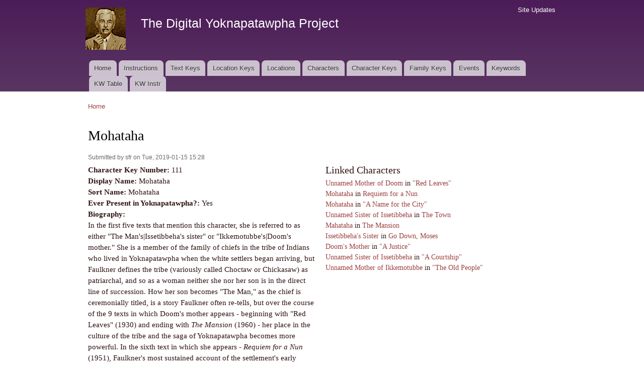

--- FILE ---
content_type: text/html; charset=utf-8
request_url: https://faulkner.drupal.shanti.virginia.edu/content/mohataha-1
body_size: 15543
content:
<!DOCTYPE html PUBLIC "-//W3C//DTD XHTML+RDFa 1.0//EN"
  "http://www.w3.org/MarkUp/DTD/xhtml-rdfa-1.dtd">
<html xmlns="http://www.w3.org/1999/xhtml" xml:lang="en" version="XHTML+RDFa 1.0" dir="ltr"
  xmlns:content="http://purl.org/rss/1.0/modules/content/"
  xmlns:dc="http://purl.org/dc/terms/"
  xmlns:foaf="http://xmlns.com/foaf/0.1/"
  xmlns:og="http://ogp.me/ns#"
  xmlns:rdfs="http://www.w3.org/2000/01/rdf-schema#"
  xmlns:sioc="http://rdfs.org/sioc/ns#"
  xmlns:sioct="http://rdfs.org/sioc/types#"
  xmlns:skos="http://www.w3.org/2004/02/skos/core#"
  xmlns:xsd="http://www.w3.org/2001/XMLSchema#">

<head profile="http://www.w3.org/1999/xhtml/vocab">
  <meta http-equiv="Content-Type" content="text/html; charset=utf-8" />
<meta name="Generator" content="Drupal 7 (http://drupal.org)" />
<link rel="canonical" href="/content/mohataha-1" />
<link rel="shortlink" href="/node/18971" />
<link rel="shortcut icon" href="https://faulkner.drupal.shanti.virginia.edu/misc/favicon.ico" type="image/vnd.microsoft.icon" />
  <title>Mohataha | The Digital Yoknapatawpha Project</title>
  <link type="text/css" rel="stylesheet" href="https://faulkner.drupal.shanti.virginia.edu/sites/default/files/css/css_xE-rWrJf-fncB6ztZfd2huxqgxu4WO-qwma6Xer30m4.css" media="all" />
<link type="text/css" rel="stylesheet" href="https://faulkner.drupal.shanti.virginia.edu/sites/default/files/css/css_j83TNP7uzE1jVvw2LhQzCmNojJfeMUOFtchUvvl2_mM.css" media="all" />
<link type="text/css" rel="stylesheet" href="https://faulkner.drupal.shanti.virginia.edu/sites/default/files/css/css_HjnwMLsHmEqvznLHEOdK_0ACE1erGKMrF1tFH7nFTzM.css" media="all" />
<link type="text/css" rel="stylesheet" href="https://faulkner.drupal.shanti.virginia.edu/sites/default/files/css/css_2pTrDg2lripU6uLGACSjeXZ3PIcDi4txfbz4W_I9rcE.css" media="all" />
<link type="text/css" rel="stylesheet" href="https://faulkner.drupal.shanti.virginia.edu/sites/default/files/css/css_2THG1eGiBIizsWFeexsNe1iDifJ00QRS9uSd03rY9co.css" media="print" />

<!--[if lte IE 7]>
<link type="text/css" rel="stylesheet" href="https://faulkner.drupal.shanti.virginia.edu/themes/bartik/css/ie.css?t3evpb" media="all" />
<![endif]-->

<!--[if IE 6]>
<link type="text/css" rel="stylesheet" href="https://faulkner.drupal.shanti.virginia.edu/themes/bartik/css/ie6.css?t3evpb" media="all" />
<![endif]-->
  <script type="text/javascript" src="https://faulkner.drupal.shanti.virginia.edu/sites/default/files/js/js_yMSKTzBO0KmozyLwajzFOrrt_kto_9mtccAkb0rm7gc.js"></script>
<script type="text/javascript" src="https://faulkner.drupal.shanti.virginia.edu/sites/default/files/js/js_rmHlv1llMjXttSlMC1-rnASIoJkTwaktfuhWZbtacH0.js"></script>
<script type="text/javascript">
<!--//--><![CDATA[//><!--
jQuery.extend(Drupal.settings, {"basePath":"\/","pathPrefix":"","ajaxPageState":{"theme":"bartik","theme_token":"wdsi12fw8fd0fmM3gKro_W4pU13Q_qRQgkzPpVxCd14","js":{"misc\/jquery.js":1,"misc\/jquery-extend-3.4.0.js":1,"misc\/jquery-html-prefilter-3.5.0-backport.js":1,"misc\/jquery.once.js":1,"misc\/drupal.js":1,"sites\/all\/modules\/contrib\/improved_multi_select\/improved_multi_select.js":1},"css":{"modules\/system\/system.base.css":1,"modules\/system\/system.menus.css":1,"modules\/system\/system.messages.css":1,"modules\/system\/system.theme.css":1,"modules\/comment\/comment.css":1,"modules\/field\/theme\/field.css":1,"modules\/node\/node.css":1,"modules\/search\/search.css":1,"modules\/user\/user.css":1,"sites\/all\/modules\/contrib\/views\/css\/views.css":1,"sites\/all\/modules\/contrib\/media\/modules\/media_wysiwyg\/css\/media_wysiwyg.base.css":1,"sites\/all\/modules\/contrib\/ctools\/css\/ctools.css":1,"sites\/all\/modules\/contrib\/panels\/css\/panels.css":1,"sites\/all\/modules\/contrib\/panels\/plugins\/layouts\/twocol_stacked\/twocol_stacked.css":1,"sites\/all\/modules\/contrib\/improved_multi_select\/improved_multi_select.css":1,"themes\/bartik\/css\/layout.css":1,"themes\/bartik\/css\/style.css":1,"themes\/bartik\/css\/colors.css":1,"themes\/bartik\/css\/print.css":1,"themes\/bartik\/css\/ie.css":1,"themes\/bartik\/css\/ie6.css":1}},"better_exposed_filters":{"views":{"characters_for_keys":{"displays":{"panel_pane_1":{"filters":[]}}}}},"improved_multi_select":{"selectors":["select[multiple]"]}});
//--><!]]>
</script>
</head>
<body class="html not-front not-logged-in no-sidebars page-node page-node- page-node-18971 node-type-character-key" >
  <div id="skip-link">
    <a href="#main-content" class="element-invisible element-focusable">Skip to main content</a>
  </div>
    <div id="page-wrapper"><div id="page">

  <div id="header" class="with-secondary-menu"><div class="section clearfix">

          <a href="/" title="Home" rel="home" id="logo">
        <img src="https://faulkner.drupal.shanti.virginia.edu/sites/default/files/faulkner-logo.png" alt="Home" />
      </a>
    
          <div id="name-and-slogan">

                              <div id="site-name">
              <strong>
                <a href="/" title="Home" rel="home"><span>The Digital Yoknapatawpha Project</span></a>
              </strong>
            </div>
                  
                  <div id="site-slogan" class="element-invisible">
            Building a Data Map of Characters, Events, and Locations          </div>
        
      </div> <!-- /#name-and-slogan -->
    
    
          <div id="main-menu" class="navigation">
        <h2 class="element-invisible">Main menu</h2><ul id="main-menu-links" class="links clearfix"><li class="menu-257 first"><a href="/">Home</a></li>
<li class="menu-4350"><a href="/content/instructions-0">Instructions</a></li>
<li class="menu-484"><a href="/text_keys">Text Keys</a></li>
<li class="menu-480"><a href="/location_keys">Location Keys</a></li>
<li class="menu-468"><a href="/locations">Locations</a></li>
<li class="menu-488"><a href="/characters">Characters</a></li>
<li class="menu-4430"><a href="/character_keys">Character Keys</a></li>
<li class="menu-4595"><a href="/family-keys" title="">Family Keys</a></li>
<li class="menu-489"><a href="/events">Events</a></li>
<li class="menu-3954"><a href="/keywords">Keywords</a></li>
<li class="menu-4589"><a href="/keywords3">KW Table</a></li>
<li class="menu-4349 last"><a href="/content/digital-yoknapatawpha-project-entering-keywords-0" title="">KW Instr</a></li>
</ul>      </div> <!-- /#main-menu -->
    
          <div id="secondary-menu" class="navigation">
        <h2 class="element-invisible">Secondary menu</h2><ul id="secondary-menu-links" class="links inline clearfix"><li class="menu-515 first last"><a href="/node" title="A raw list of all content recently added to the site">Site Updates</a></li>
</ul>      </div> <!-- /#secondary-menu -->
    
  </div></div> <!-- /.section, /#header -->

  
  
  <div id="main-wrapper" class="clearfix"><div id="main" class="clearfix">

          <div id="breadcrumb"><h2 class="element-invisible">You are here</h2><div class="breadcrumb"><a href="/">Home</a></div></div>
    
    
    <div id="content" class="column"><div class="section">
            <a id="main-content"></a>
                    <h1 class="title" id="page-title">
          Mohataha        </h1>
                          <div class="tabs">
                  </div>
                          <div class="region region-content">
    <div id="block-system-main" class="block block-system">

    
  <div class="content">
    <div class="panel-2col-stacked clearfix panel-display" >
  
  <div class="center-wrapper">
    <div class="panel-col-first panel-panel">
      <div class="inside"><div class="panel-pane pane-node-content"  >
  
      
  
  <div class="pane-content">
    <div id="node-18971" class="node node-character-key node-promoted node-full clearfix" about="/content/mohataha-1" typeof="sioc:Item foaf:Document">

      <span property="dc:title" content="" class="rdf-meta element-hidden"></span><span property="sioc:num_replies" content="0" datatype="xsd:integer" class="rdf-meta element-hidden"></span>
      <div class="meta submitted">
            <span property="dc:date dc:created" content="2019-01-15T15:28:15-05:00" datatype="xsd:dateTime" rel="sioc:has_creator">Submitted by <span class="username" xml:lang="" about="/users/sfr" typeof="sioc:UserAccount" property="foaf:name" datatype="">sfr</span> on Tue, 2019-01-15 15:28</span>    </div>
  
  <div class="content clearfix">
    <div class="field field-name-field-characterkey-number field-type-number-integer field-label-inline clearfix"><div class="field-label">Character Key Number:&nbsp;</div><div class="field-items"><div class="field-item even">111</div></div></div><div class="field field-name-field-characterkey-displayname field-type-text field-label-inline clearfix"><div class="field-label">Display Name:&nbsp;</div><div class="field-items"><div class="field-item even">Mohataha</div></div></div><div class="field field-name-field-characterkey-sortname field-type-text field-label-inline clearfix"><div class="field-label">Sort Name:&nbsp;</div><div class="field-items"><div class="field-item even">Mohataha</div></div></div><div class="field field-name-field-characterkey-presentinyok field-type-list-boolean field-label-inline clearfix"><div class="field-label">Ever Present in Yoknapatawpha?:&nbsp;</div><div class="field-items"><div class="field-item even">Yes</div></div></div><div class="field field-name-body field-type-text-with-summary field-label-inline clearfix"><div class="field-label">Biography:&nbsp;</div><div class="field-items"><div class="field-item even" property="content:encoded"><p>In the first five texts that mention this character, she is referred to as either "The Man's|Issetibbeha's sister" or "Ikkemotubbe's|Doom's mother."  She is a member of the family of chiefs in the tribe of Indians who lived in Yoknapatawpha when the white settlers began arriving, but Faulkner defines the tribe (variously called Choctaw or Chickasaw) as patriarchal, and so as a woman neither she nor her son is in the direct line of succession.  How her son becomes "The Man," as the chief is ceremonially titled, is a story Faulkner often re-tells, but over the course of the 9 texts in which Doom's mother appears - beginning with "Red Leaves" (1930) and ending with <em>The Mansion</em> (1960) - her place in the culture of the tribe and the saga of Yoknapatawpha becomes more powerful.  In the sixth text in which she appears - <em>Requiem for a Nun</em> (1951), Faulkner's most sustained account of the settlement's early existence - she is finally given a name and is referred to as the "Chickasaw matriarch"  (210).  Even in that role, however, her story is still constrained, in this case by the historical circumstance of dispossession and exile: after signing "all the conveyances as her son's kingdom passed to the white people" (17), she leads the tribe away to the land they have been promised west of the Mississippi, riding "in a wagon behind two mules, under a silver-handled Paris parisol held by a female slave child" (25). And in her last appearance Faulkner misremembers the name he had given her: <em>The Mansion</em> calls her Mahataha instead of Mohataha (367).  (A number of scholars have noted how the Mahataha|Mohataha of these late texts is loosely derived from a real Chickasaw matriarch named Hota, who similarly signed land conveyances for much of the property in Oxford, Mississippi.)  She is also either the great-grandmother (in "The Old People") or (in <em>Go Down, Moses</em>) the grandmother of Sam Fathers, but not named in either case.</p>
</div></div></div>  </div>

  
  
</div>
  </div>

  
  </div>
</div>
    </div>
    <div class="panel-col-last panel-panel">
      <div class="inside"><div class="panel-pane pane-views-panes pane-characters-for-keys-panel-pane-1"  >
  
        <h2 class="pane-title">
      Linked Characters    </h2>
    
  
  <div class="pane-content">
    <div class="view view-characters-for-keys view-id-characters_for_keys view-display-id-panel_pane_1 view-dom-id-a33fd0a212b48abd93a8cde00b639e51">
        
  
  
      <div class="view-content">
        <div>
      
  <span class="views-field views-field-title">        <span class="field-content"><a href="/content/unnamed-mother-doom">Unnamed Mother of Doom</a></span>  </span>       in   
  <span class="views-field views-field-title-1">        <span class="field-content"><a href="/content/red-leaves">&quot;Red Leaves&quot;</a></span>  </span>  </div>
  <div>
      
  <span class="views-field views-field-title">        <span class="field-content"><a href="/content/mohataha-0">Mohataha</a></span>  </span>       in   
  <span class="views-field views-field-title-1">        <span class="field-content"><a href="/content/requiem-nun">Requiem for a Nun</a></span>  </span>  </div>
  <div>
      
  <span class="views-field views-field-title">        <span class="field-content"><a href="/content/mohataha">Mohataha</a></span>  </span>       in   
  <span class="views-field views-field-title-1">        <span class="field-content"><a href="/content/name-city">&quot;A Name for the City&quot;</a></span>  </span>  </div>
  <div>
      
  <span class="views-field views-field-title">        <span class="field-content"><a href="/content/unnamed-sister-issetibbeha">Unnamed Sister of Issetibbeha</a></span>  </span>       in   
  <span class="views-field views-field-title-1">        <span class="field-content"><a href="/content/town">The Town</a></span>  </span>  </div>
  <div>
      
  <span class="views-field views-field-title">        <span class="field-content"><a href="/content/mahataha">Mahataha</a></span>  </span>       in   
  <span class="views-field views-field-title-1">        <span class="field-content"><a href="/content/mansion">The Mansion</a></span>  </span>  </div>
  <div>
      
  <span class="views-field views-field-title">        <span class="field-content"><a href="/content/issetibbehas-sister-0">Issetibbeha&#039;s Sister</a></span>  </span>       in   
  <span class="views-field views-field-title-1">        <span class="field-content"><a href="/content/go-down-moses">Go Down, Moses</a></span>  </span>  </div>
  <div>
      
  <span class="views-field views-field-title">        <span class="field-content"><a href="/content/dooms-mother">Doom&#039;s Mother</a></span>  </span>       in   
  <span class="views-field views-field-title-1">        <span class="field-content"><a href="/content/justice">&quot;A Justice&quot;</a></span>  </span>  </div>
  <div>
      
  <span class="views-field views-field-title">        <span class="field-content"><a href="/content/unnamed-sister-issetibbeha-0">Unnamed Sister of Issetibbeha</a></span>  </span>       in   
  <span class="views-field views-field-title-1">        <span class="field-content"><a href="/content/courtship">&quot;A Courtship&quot;</a></span>  </span>  </div>
  <div>
      
  <span class="views-field views-field-title">        <span class="field-content"><a href="/content/unnamed-mother-ikkemotubbe">Unnamed Mother of Ikkemotubbe</a></span>  </span>       in   
  <span class="views-field views-field-title-1">        <span class="field-content"><a href="/content/old-people">&quot;The Old People&quot;</a></span>  </span>  </div>
    </div>
  
  
  
  
  
  
</div>  </div>

  
  </div>
</div>
    </div>
  </div>

  </div>
  </div>
</div>
  </div>
      
    </div></div> <!-- /.section, /#content -->

    
  </div></div> <!-- /#main, /#main-wrapper -->

  
  <div id="footer-wrapper"><div class="section">

    
    
  </div></div> <!-- /.section, /#footer-wrapper -->

</div></div> <!-- /#page, /#page-wrapper -->
  </body>
</html>
